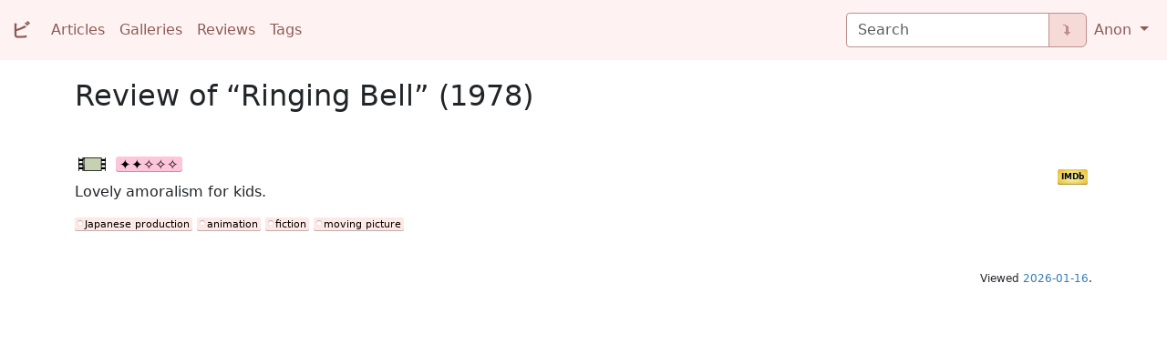

--- FILE ---
content_type: text/html; charset=utf-8
request_url: https://viktor.eikman.se/review/ringing-bell-1978/
body_size: 1809
content:


<!DOCTYPE html>
<html lang="en">
  <head>
    <meta charset="utf-8">
    <title>Review of “Ringing Bell” (1978) | VE</title>
    <meta name="author" content="Viktor Eikman">
    <meta name="viewport" content="width=device-width, initial-scale=1.0">
    <link href="https://cdn.jsdelivr.net/npm/bootstrap@5.3.8/dist/css/bootstrap.min.css" rel="stylesheet" integrity="sha384-sRIl4kxILFvY47J16cr9ZwB07vP4J8+LH7qKQnuqkuIAvNWLzeN8tE5YBujZqJLB" crossorigin="anonymous">
    <link rel="stylesheet" media="screen" href="/static/pste/base.css">
    <link rel="icon" type="image/png" sizes="32x32" href="/static/pste/icon_ve.png">
  </head>
  <body>
    <nav class="navbar navbar-light navbar-expand-md">
      <div class="container-fluid">
        <a id="site-brand" class="navbar-brand mb-2 mb-lg-0" href="/"><span class="japanese-serif">ビ</span></a>
        <div class="navbar-header">
          <button type="button" class="navbar-toggler" data-bs-toggle="collapse" data-bs-target="#navbarSupportedContent" aria-controls="navbarSupportedContent" aria-expanded="false" aria-controls="navbar" aria-label="Toggle navigation">
            <span class="navbar-toggler-icon"></span>
          </button>
        </div>
        <div class="collapse navbar-collapse" id="navbarSupportedContent">
          <ul class="navbar-nav me-auto mb-2 mb-lg-0">
            <li class="nav-item">
              <a class="nav-link" href="/articles/">Articles</a>
            </li>
            <li class="nav-item">
              <a class="nav-link" href="/galleries/">Galleries</a>
            </li>
            <li class="nav-item">
              <a class="nav-link" href="/reviews/">Reviews</a>
            </li>
            <li class="nav-item">
              <a class="nav-link" href="/tags/">Tags</a>
            </li>
          </ul>
          <div class="d-flex mb-2 mb-lg-0">
            
            <form class="input-group" role="search" method="get" action="/search/boot/">
              <input id="navbar-query-field" class="form-control" type="search" name="pattern" placeholder="Search" aria-label="Search" aria-describedby="navbar-query-button">
              <button class="btn btn-outline-secondary" type="submit" id="navbar-query-button">⮯</button>
            </form>
            
          </div>
          <ul class="navbar-nav mb-2 mb-lg-0">
            <li class="nav-item dropdown">
              <a class="nav-link dropdown-toggle" href="#" id="navbarDropdown" role="button" data-bs-toggle="dropdown" aria-expanded="false">
                Anon
              </a>
              <ul class="dropdown-menu" aria-labelledby="navbarDropdown">
                <li><a class="dropdown-item" href="/accounts/login/">Log in</a></li>
                
              </ul>
            </li>
          </ul>
        </div>
      </div>
    </nav>
    <noscript><p>This site uses JavaScript for navigation, tooltips and some other features; you block scripts.</p></noscript>
    <div class="container">
      <article>
        <div id="page-lead">
          <h1>Review of “Ringing Bell” (1978)</h1>
          
          
        </div>
        


          
          <h3 id="ringing-bell-1978"><img class="subject-medium" src="/static/rvws/medium_moving_picture.svg" width="30" height="15" alt="Moving picture, 47 minutes" title="Moving picture, 47 minutes" data-bs-toggle="tooltip" data-bs-placement="top"> <span class="rating _2"></span></h3>
          <div class="aside imdb small"><a href="http://www.imdb.com/title/tt0306646">IMDb</a></div>
          
          
          
          
          <p>Lovely amoralism for kids.</p>
          
          
          <p><a class="tag" href="/tag/japanese-production/">Japanese&nbsp;production</a> <a class="tag" href="/tag/animation/">animation</a> <a class="tag" href="/tag/fiction/">fiction</a> <a class="tag" href="/tag/medium/moving-picture/">moving&nbsp;picture</a>
</p>
          
          


      </article>
      <div id="page-footer">
        <p>Viewed <a href="https://xkcd.com/1179/">2026-01-16</a>.</p>
      </div>
    </div>
    
    <script src="https://cdn.jsdelivr.net/npm/bootstrap@5.3.8/dist/js/bootstrap.bundle.min.js" integrity="sha384-FKyoEForCGlyvwx9Hj09JcYn3nv7wiPVlz7YYwJrWVcXK/BmnVDxM+D2scQbITxI" crossorigin="anonymous"></script>
    <script>
      var tooltipTriggerList = [].slice.call(document.querySelectorAll('[data-bs-toggle="tooltip"]'))
      var tooltipList = tooltipTriggerList.map(function (tooltipTriggerEl) {
        return new bootstrap.Tooltip(tooltipTriggerEl)
      })
    </script>
    <script src="/static/atcl/toc.js"></script>
    <script src="/static/rvws/spoiler.js"></script>
    
  </body>
</html>



--- FILE ---
content_type: application/javascript
request_url: https://viktor.eikman.se/static/atcl/toc.js
body_size: 721
content:
// Styling of a Markdown-generated table of contents.
//
// Assumptions are based on yamldoc:
// - The TOC is a div with class "toc".
// - The TOC div contains only a ul.
// - The TOC is preceded by an h2.
// - The h2 id may vary, here depending on article language.
//
// Intended effects of this script, to empower CSS without has():
// - Add the "toc" id to the first TOC to complement its class.
// - Move the preceding h2 into the first TOC.

"use strict";

function styleTOC(heading, body) {
  body.id = 'toc';
  body.prepend(heading);
};

function processTOC() {
  let tocbody;
  let previous;
  for (tocbody of document.getElementsByClassName('toc')) {
    previous = tocbody.previousElementSibling;
    if (previous && previous.tagName.toLowerCase() == 'h2') {
      styleTOC(previous, tocbody);
      break;
    };
  };
};

processTOC();
